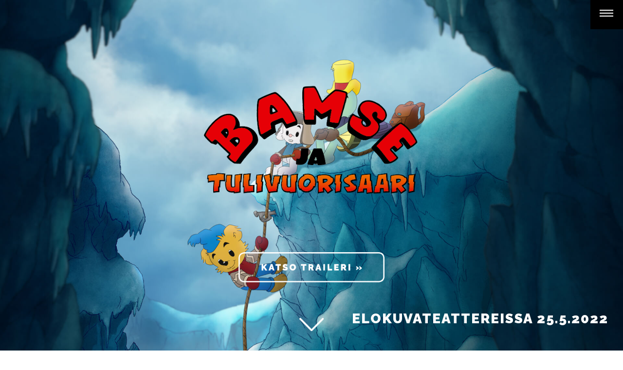

--- FILE ---
content_type: text/html; charset=UTF-8
request_url: https://nordiskfilm.fi/bamse-ja-tulivuorisaari/
body_size: 18308
content:
<!DOCTYPE HTML><html lang="en-US">

<head>
<meta charset="UTF-8" />
<link rel="profile" href="https://gmpg.org/xfn/11" />
<meta name='robots' content='index, follow, max-image-preview:large, max-snippet:-1, max-video-preview:-1' />

	<!-- This site is optimized with the Yoast SEO plugin v26.5 - https://yoast.com/wordpress/plugins/seo/ -->
	<title>Bamse ja tulivuorisaari - Nordisk Film Finland</title>
	<link rel="canonical" href="https://nordiskfilm.fi/bamse-ja-tulivuorisaari/" />
	<meta property="og:locale" content="en_US" />
	<meta property="og:type" content="article" />
	<meta property="og:title" content="Bamse ja tulivuorisaari - Nordisk Film Finland" />
	<meta property="og:url" content="https://nordiskfilm.fi/bamse-ja-tulivuorisaari/" />
	<meta property="og:site_name" content="Nordisk Film Finland" />
	<meta property="article:modified_time" content="2024-09-24T12:19:16+00:00" />
	<meta property="og:image" content="https://nordiskfilm.fi/wp-content/uploads/2022/01/bamse_ja_tulivuorisaari_juliste_fi_pienempi.jpg" />
	<meta property="og:image:width" content="500" />
	<meta property="og:image:height" content="714" />
	<meta property="og:image:type" content="image/jpeg" />
	<meta name="twitter:card" content="summary_large_image" />
	<script type="application/ld+json" class="yoast-schema-graph">{"@context":"https://schema.org","@graph":[{"@type":"WebPage","@id":"https://nordiskfilm.fi/bamse-ja-tulivuorisaari/","url":"https://nordiskfilm.fi/bamse-ja-tulivuorisaari/","name":"Bamse ja tulivuorisaari - Nordisk Film Finland","isPartOf":{"@id":"https://nordiskfilm.fi/#website"},"primaryImageOfPage":{"@id":"https://nordiskfilm.fi/bamse-ja-tulivuorisaari/#primaryimage"},"image":{"@id":"https://nordiskfilm.fi/bamse-ja-tulivuorisaari/#primaryimage"},"thumbnailUrl":"https://nordiskfilm.fi/wp-content/uploads/2022/01/bamse_ja_tulivuorisaari_juliste_fi_pienempi.jpg","datePublished":"2022-01-19T11:43:48+00:00","dateModified":"2024-09-24T12:19:16+00:00","breadcrumb":{"@id":"https://nordiskfilm.fi/bamse-ja-tulivuorisaari/#breadcrumb"},"inLanguage":"en-US","potentialAction":[{"@type":"ReadAction","target":["https://nordiskfilm.fi/bamse-ja-tulivuorisaari/"]}]},{"@type":"ImageObject","inLanguage":"en-US","@id":"https://nordiskfilm.fi/bamse-ja-tulivuorisaari/#primaryimage","url":"https://nordiskfilm.fi/wp-content/uploads/2022/01/bamse_ja_tulivuorisaari_juliste_fi_pienempi.jpg","contentUrl":"https://nordiskfilm.fi/wp-content/uploads/2022/01/bamse_ja_tulivuorisaari_juliste_fi_pienempi.jpg","width":500,"height":714},{"@type":"BreadcrumbList","@id":"https://nordiskfilm.fi/bamse-ja-tulivuorisaari/#breadcrumb","itemListElement":[{"@type":"ListItem","position":1,"name":"Home","item":"https://nordiskfilm.fi/"},{"@type":"ListItem","position":2,"name":"Bamse ja tulivuorisaari"}]},{"@type":"WebSite","@id":"https://nordiskfilm.fi/#website","url":"https://nordiskfilm.fi/","name":"Nordisk Film Finland","description":"Elokuvalevitys","potentialAction":[{"@type":"SearchAction","target":{"@type":"EntryPoint","urlTemplate":"https://nordiskfilm.fi/?s={search_term_string}"},"query-input":{"@type":"PropertyValueSpecification","valueRequired":true,"valueName":"search_term_string"}}],"inLanguage":"en-US"}]}</script>
	<!-- / Yoast SEO plugin. -->


<link rel='dns-prefetch' href='//cdnjs.cloudflare.com' />
<link rel="alternate" title="oEmbed (JSON)" type="application/json+oembed" href="https://nordiskfilm.fi/wp-json/oembed/1.0/embed?url=https%3A%2F%2Fnordiskfilm.fi%2Fbamse-ja-tulivuorisaari%2F" />
<link rel="alternate" title="oEmbed (XML)" type="text/xml+oembed" href="https://nordiskfilm.fi/wp-json/oembed/1.0/embed?url=https%3A%2F%2Fnordiskfilm.fi%2Fbamse-ja-tulivuorisaari%2F&#038;format=xml" />


<!-- Stylesheets -->
<style id='wp-img-auto-sizes-contain-inline-css' type='text/css'>
img:is([sizes=auto i],[sizes^="auto," i]){contain-intrinsic-size:3000px 1500px}
/*# sourceURL=wp-img-auto-sizes-contain-inline-css */
</style>
<link rel='stylesheet' id='headway-general-https-css' href='https://nordiskfilm.fi/?headway-trigger=compiler&#038;file=general-https&#038;layout-in-use=single%7C%7Celokuva&#038;rand=1303158446&#038;ver=6.9' type='text/css' media='all' />
<link rel='stylesheet' id='headway-layout-single-elokuva-https-css' href='https://nordiskfilm.fi/?headway-trigger=compiler&#038;file=layout-single-elokuva-https&#038;layout-in-use=single%7C%7Celokuva&#038;rand=53228952&#038;ver=6.9' type='text/css' media='all' />
<link rel='stylesheet' id='headway-responsive-grid-https-css' href='https://nordiskfilm.fi/?headway-trigger=compiler&#038;file=responsive-grid-https&#038;layout-in-use=single%7C%7Celokuva&#038;rand=479354775&#038;ver=6.9' type='text/css' media='all' />
<style id='wp-emoji-styles-inline-css' type='text/css'>

	img.wp-smiley, img.emoji {
		display: inline !important;
		border: none !important;
		box-shadow: none !important;
		height: 1em !important;
		width: 1em !important;
		margin: 0 0.07em !important;
		vertical-align: -0.1em !important;
		background: none !important;
		padding: 0 !important;
	}
/*# sourceURL=wp-emoji-styles-inline-css */
</style>
<style id='wp-block-library-inline-css' type='text/css'>
:root{--wp-block-synced-color:#7a00df;--wp-block-synced-color--rgb:122,0,223;--wp-bound-block-color:var(--wp-block-synced-color);--wp-editor-canvas-background:#ddd;--wp-admin-theme-color:#007cba;--wp-admin-theme-color--rgb:0,124,186;--wp-admin-theme-color-darker-10:#006ba1;--wp-admin-theme-color-darker-10--rgb:0,107,160.5;--wp-admin-theme-color-darker-20:#005a87;--wp-admin-theme-color-darker-20--rgb:0,90,135;--wp-admin-border-width-focus:2px}@media (min-resolution:192dpi){:root{--wp-admin-border-width-focus:1.5px}}.wp-element-button{cursor:pointer}:root .has-very-light-gray-background-color{background-color:#eee}:root .has-very-dark-gray-background-color{background-color:#313131}:root .has-very-light-gray-color{color:#eee}:root .has-very-dark-gray-color{color:#313131}:root .has-vivid-green-cyan-to-vivid-cyan-blue-gradient-background{background:linear-gradient(135deg,#00d084,#0693e3)}:root .has-purple-crush-gradient-background{background:linear-gradient(135deg,#34e2e4,#4721fb 50%,#ab1dfe)}:root .has-hazy-dawn-gradient-background{background:linear-gradient(135deg,#faaca8,#dad0ec)}:root .has-subdued-olive-gradient-background{background:linear-gradient(135deg,#fafae1,#67a671)}:root .has-atomic-cream-gradient-background{background:linear-gradient(135deg,#fdd79a,#004a59)}:root .has-nightshade-gradient-background{background:linear-gradient(135deg,#330968,#31cdcf)}:root .has-midnight-gradient-background{background:linear-gradient(135deg,#020381,#2874fc)}:root{--wp--preset--font-size--normal:16px;--wp--preset--font-size--huge:42px}.has-regular-font-size{font-size:1em}.has-larger-font-size{font-size:2.625em}.has-normal-font-size{font-size:var(--wp--preset--font-size--normal)}.has-huge-font-size{font-size:var(--wp--preset--font-size--huge)}.has-text-align-center{text-align:center}.has-text-align-left{text-align:left}.has-text-align-right{text-align:right}.has-fit-text{white-space:nowrap!important}#end-resizable-editor-section{display:none}.aligncenter{clear:both}.items-justified-left{justify-content:flex-start}.items-justified-center{justify-content:center}.items-justified-right{justify-content:flex-end}.items-justified-space-between{justify-content:space-between}.screen-reader-text{border:0;clip-path:inset(50%);height:1px;margin:-1px;overflow:hidden;padding:0;position:absolute;width:1px;word-wrap:normal!important}.screen-reader-text:focus{background-color:#ddd;clip-path:none;color:#444;display:block;font-size:1em;height:auto;left:5px;line-height:normal;padding:15px 23px 14px;text-decoration:none;top:5px;width:auto;z-index:100000}html :where(.has-border-color){border-style:solid}html :where([style*=border-top-color]){border-top-style:solid}html :where([style*=border-right-color]){border-right-style:solid}html :where([style*=border-bottom-color]){border-bottom-style:solid}html :where([style*=border-left-color]){border-left-style:solid}html :where([style*=border-width]){border-style:solid}html :where([style*=border-top-width]){border-top-style:solid}html :where([style*=border-right-width]){border-right-style:solid}html :where([style*=border-bottom-width]){border-bottom-style:solid}html :where([style*=border-left-width]){border-left-style:solid}html :where(img[class*=wp-image-]){height:auto;max-width:100%}:where(figure){margin:0 0 1em}html :where(.is-position-sticky){--wp-admin--admin-bar--position-offset:var(--wp-admin--admin-bar--height,0px)}@media screen and (max-width:600px){html :where(.is-position-sticky){--wp-admin--admin-bar--position-offset:0px}}

/*# sourceURL=wp-block-library-inline-css */
</style><style id='global-styles-inline-css' type='text/css'>
:root{--wp--preset--aspect-ratio--square: 1;--wp--preset--aspect-ratio--4-3: 4/3;--wp--preset--aspect-ratio--3-4: 3/4;--wp--preset--aspect-ratio--3-2: 3/2;--wp--preset--aspect-ratio--2-3: 2/3;--wp--preset--aspect-ratio--16-9: 16/9;--wp--preset--aspect-ratio--9-16: 9/16;--wp--preset--color--black: #000000;--wp--preset--color--cyan-bluish-gray: #abb8c3;--wp--preset--color--white: #ffffff;--wp--preset--color--pale-pink: #f78da7;--wp--preset--color--vivid-red: #cf2e2e;--wp--preset--color--luminous-vivid-orange: #ff6900;--wp--preset--color--luminous-vivid-amber: #fcb900;--wp--preset--color--light-green-cyan: #7bdcb5;--wp--preset--color--vivid-green-cyan: #00d084;--wp--preset--color--pale-cyan-blue: #8ed1fc;--wp--preset--color--vivid-cyan-blue: #0693e3;--wp--preset--color--vivid-purple: #9b51e0;--wp--preset--gradient--vivid-cyan-blue-to-vivid-purple: linear-gradient(135deg,rgb(6,147,227) 0%,rgb(155,81,224) 100%);--wp--preset--gradient--light-green-cyan-to-vivid-green-cyan: linear-gradient(135deg,rgb(122,220,180) 0%,rgb(0,208,130) 100%);--wp--preset--gradient--luminous-vivid-amber-to-luminous-vivid-orange: linear-gradient(135deg,rgb(252,185,0) 0%,rgb(255,105,0) 100%);--wp--preset--gradient--luminous-vivid-orange-to-vivid-red: linear-gradient(135deg,rgb(255,105,0) 0%,rgb(207,46,46) 100%);--wp--preset--gradient--very-light-gray-to-cyan-bluish-gray: linear-gradient(135deg,rgb(238,238,238) 0%,rgb(169,184,195) 100%);--wp--preset--gradient--cool-to-warm-spectrum: linear-gradient(135deg,rgb(74,234,220) 0%,rgb(151,120,209) 20%,rgb(207,42,186) 40%,rgb(238,44,130) 60%,rgb(251,105,98) 80%,rgb(254,248,76) 100%);--wp--preset--gradient--blush-light-purple: linear-gradient(135deg,rgb(255,206,236) 0%,rgb(152,150,240) 100%);--wp--preset--gradient--blush-bordeaux: linear-gradient(135deg,rgb(254,205,165) 0%,rgb(254,45,45) 50%,rgb(107,0,62) 100%);--wp--preset--gradient--luminous-dusk: linear-gradient(135deg,rgb(255,203,112) 0%,rgb(199,81,192) 50%,rgb(65,88,208) 100%);--wp--preset--gradient--pale-ocean: linear-gradient(135deg,rgb(255,245,203) 0%,rgb(182,227,212) 50%,rgb(51,167,181) 100%);--wp--preset--gradient--electric-grass: linear-gradient(135deg,rgb(202,248,128) 0%,rgb(113,206,126) 100%);--wp--preset--gradient--midnight: linear-gradient(135deg,rgb(2,3,129) 0%,rgb(40,116,252) 100%);--wp--preset--font-size--small: 13px;--wp--preset--font-size--medium: 20px;--wp--preset--font-size--large: 36px;--wp--preset--font-size--x-large: 42px;--wp--preset--spacing--20: 0.44rem;--wp--preset--spacing--30: 0.67rem;--wp--preset--spacing--40: 1rem;--wp--preset--spacing--50: 1.5rem;--wp--preset--spacing--60: 2.25rem;--wp--preset--spacing--70: 3.38rem;--wp--preset--spacing--80: 5.06rem;--wp--preset--shadow--natural: 6px 6px 9px rgba(0, 0, 0, 0.2);--wp--preset--shadow--deep: 12px 12px 50px rgba(0, 0, 0, 0.4);--wp--preset--shadow--sharp: 6px 6px 0px rgba(0, 0, 0, 0.2);--wp--preset--shadow--outlined: 6px 6px 0px -3px rgb(255, 255, 255), 6px 6px rgb(0, 0, 0);--wp--preset--shadow--crisp: 6px 6px 0px rgb(0, 0, 0);}:where(.is-layout-flex){gap: 0.5em;}:where(.is-layout-grid){gap: 0.5em;}body .is-layout-flex{display: flex;}.is-layout-flex{flex-wrap: wrap;align-items: center;}.is-layout-flex > :is(*, div){margin: 0;}body .is-layout-grid{display: grid;}.is-layout-grid > :is(*, div){margin: 0;}:where(.wp-block-columns.is-layout-flex){gap: 2em;}:where(.wp-block-columns.is-layout-grid){gap: 2em;}:where(.wp-block-post-template.is-layout-flex){gap: 1.25em;}:where(.wp-block-post-template.is-layout-grid){gap: 1.25em;}.has-black-color{color: var(--wp--preset--color--black) !important;}.has-cyan-bluish-gray-color{color: var(--wp--preset--color--cyan-bluish-gray) !important;}.has-white-color{color: var(--wp--preset--color--white) !important;}.has-pale-pink-color{color: var(--wp--preset--color--pale-pink) !important;}.has-vivid-red-color{color: var(--wp--preset--color--vivid-red) !important;}.has-luminous-vivid-orange-color{color: var(--wp--preset--color--luminous-vivid-orange) !important;}.has-luminous-vivid-amber-color{color: var(--wp--preset--color--luminous-vivid-amber) !important;}.has-light-green-cyan-color{color: var(--wp--preset--color--light-green-cyan) !important;}.has-vivid-green-cyan-color{color: var(--wp--preset--color--vivid-green-cyan) !important;}.has-pale-cyan-blue-color{color: var(--wp--preset--color--pale-cyan-blue) !important;}.has-vivid-cyan-blue-color{color: var(--wp--preset--color--vivid-cyan-blue) !important;}.has-vivid-purple-color{color: var(--wp--preset--color--vivid-purple) !important;}.has-black-background-color{background-color: var(--wp--preset--color--black) !important;}.has-cyan-bluish-gray-background-color{background-color: var(--wp--preset--color--cyan-bluish-gray) !important;}.has-white-background-color{background-color: var(--wp--preset--color--white) !important;}.has-pale-pink-background-color{background-color: var(--wp--preset--color--pale-pink) !important;}.has-vivid-red-background-color{background-color: var(--wp--preset--color--vivid-red) !important;}.has-luminous-vivid-orange-background-color{background-color: var(--wp--preset--color--luminous-vivid-orange) !important;}.has-luminous-vivid-amber-background-color{background-color: var(--wp--preset--color--luminous-vivid-amber) !important;}.has-light-green-cyan-background-color{background-color: var(--wp--preset--color--light-green-cyan) !important;}.has-vivid-green-cyan-background-color{background-color: var(--wp--preset--color--vivid-green-cyan) !important;}.has-pale-cyan-blue-background-color{background-color: var(--wp--preset--color--pale-cyan-blue) !important;}.has-vivid-cyan-blue-background-color{background-color: var(--wp--preset--color--vivid-cyan-blue) !important;}.has-vivid-purple-background-color{background-color: var(--wp--preset--color--vivid-purple) !important;}.has-black-border-color{border-color: var(--wp--preset--color--black) !important;}.has-cyan-bluish-gray-border-color{border-color: var(--wp--preset--color--cyan-bluish-gray) !important;}.has-white-border-color{border-color: var(--wp--preset--color--white) !important;}.has-pale-pink-border-color{border-color: var(--wp--preset--color--pale-pink) !important;}.has-vivid-red-border-color{border-color: var(--wp--preset--color--vivid-red) !important;}.has-luminous-vivid-orange-border-color{border-color: var(--wp--preset--color--luminous-vivid-orange) !important;}.has-luminous-vivid-amber-border-color{border-color: var(--wp--preset--color--luminous-vivid-amber) !important;}.has-light-green-cyan-border-color{border-color: var(--wp--preset--color--light-green-cyan) !important;}.has-vivid-green-cyan-border-color{border-color: var(--wp--preset--color--vivid-green-cyan) !important;}.has-pale-cyan-blue-border-color{border-color: var(--wp--preset--color--pale-cyan-blue) !important;}.has-vivid-cyan-blue-border-color{border-color: var(--wp--preset--color--vivid-cyan-blue) !important;}.has-vivid-purple-border-color{border-color: var(--wp--preset--color--vivid-purple) !important;}.has-vivid-cyan-blue-to-vivid-purple-gradient-background{background: var(--wp--preset--gradient--vivid-cyan-blue-to-vivid-purple) !important;}.has-light-green-cyan-to-vivid-green-cyan-gradient-background{background: var(--wp--preset--gradient--light-green-cyan-to-vivid-green-cyan) !important;}.has-luminous-vivid-amber-to-luminous-vivid-orange-gradient-background{background: var(--wp--preset--gradient--luminous-vivid-amber-to-luminous-vivid-orange) !important;}.has-luminous-vivid-orange-to-vivid-red-gradient-background{background: var(--wp--preset--gradient--luminous-vivid-orange-to-vivid-red) !important;}.has-very-light-gray-to-cyan-bluish-gray-gradient-background{background: var(--wp--preset--gradient--very-light-gray-to-cyan-bluish-gray) !important;}.has-cool-to-warm-spectrum-gradient-background{background: var(--wp--preset--gradient--cool-to-warm-spectrum) !important;}.has-blush-light-purple-gradient-background{background: var(--wp--preset--gradient--blush-light-purple) !important;}.has-blush-bordeaux-gradient-background{background: var(--wp--preset--gradient--blush-bordeaux) !important;}.has-luminous-dusk-gradient-background{background: var(--wp--preset--gradient--luminous-dusk) !important;}.has-pale-ocean-gradient-background{background: var(--wp--preset--gradient--pale-ocean) !important;}.has-electric-grass-gradient-background{background: var(--wp--preset--gradient--electric-grass) !important;}.has-midnight-gradient-background{background: var(--wp--preset--gradient--midnight) !important;}.has-small-font-size{font-size: var(--wp--preset--font-size--small) !important;}.has-medium-font-size{font-size: var(--wp--preset--font-size--medium) !important;}.has-large-font-size{font-size: var(--wp--preset--font-size--large) !important;}.has-x-large-font-size{font-size: var(--wp--preset--font-size--x-large) !important;}
/*# sourceURL=global-styles-inline-css */
</style>

<style id='classic-theme-styles-inline-css' type='text/css'>
/*! This file is auto-generated */
.wp-block-button__link{color:#fff;background-color:#32373c;border-radius:9999px;box-shadow:none;text-decoration:none;padding:calc(.667em + 2px) calc(1.333em + 2px);font-size:1.125em}.wp-block-file__button{background:#32373c;color:#fff;text-decoration:none}
/*# sourceURL=/wp-includes/css/classic-themes.min.css */
</style>
<link rel='stylesheet' id='foobox-free-min-css' href='https://nordiskfilm.fi/wp-content/plugins/foobox-image-lightbox/free/css/foobox.free.min.css?ver=2.7.35' type='text/css' media='all' />
<link rel='stylesheet' id='jquery-smooth-scroll-css' href='https://nordiskfilm.fi/wp-content/plugins/jquery-smooth-scroll/css/style.css?ver=6.9' type='text/css' media='all' />
<link rel='stylesheet' id='sfbap1_socialfeed_style-css' href='https://nordiskfilm.fi/wp-content/plugins/social-feed-by-arrowplugins-premium-1.0/includes/../bower_components/social-feed/css/jquery.socialfeed.css?ver=1.0.0' type='text/css' media='all' />
<link rel='stylesheet' id='headway-postsingrid-style-css' href='https://nordiskfilm.fi/wp-content/plugins/headway-postsingrid/assets/style.css?ver=6.9' type='text/css' media='all' />
<link rel='stylesheet' id='headway-fa-style-css' href='https://cdnjs.cloudflare.com/ajax/libs/font-awesome/6.4.0/css/fontawesome.min.css?ver=6.9' type='text/css' media='all' />
<link rel='stylesheet' id='headway-fa-all-style-css' href='https://cdnjs.cloudflare.com/ajax/libs/font-awesome/6.4.0/css/all.min.css?ver=6.9' type='text/css' media='all' />
<link rel='stylesheet' id='headway-carousel-style-css' href='https://nordiskfilm.fi/wp-content/plugins/headway-slideshow-block/assets/owl.carousel.css?ver=6.9' type='text/css' media='all' />
<link rel='stylesheet' id='ms-main-css' href='https://nordiskfilm.fi/wp-content/plugins/masterslider/public/assets/css/masterslider.main.css?ver=3.7.12' type='text/css' media='all' />
<link rel='stylesheet' id='ms-custom-css' href='https://nordiskfilm.fi/wp-content/uploads/masterslider/custom.css?ver=91.3' type='text/css' media='all' />


<!-- Scripts -->
<script type="text/javascript" src="https://nordiskfilm.fi/wp-includes/js/jquery/jquery.min.js?ver=3.7.1" id="jquery-core-js"></script>
<script type="text/javascript" src="https://nordiskfilm.fi/wp-includes/js/jquery/jquery-migrate.min.js?ver=3.4.1" id="jquery-migrate-js"></script>
<script type="text/javascript" src="https://nordiskfilm.fi/wp-content/themes/headway/library/media/js/jquery.fitvids.js?ver=6.9" id="fitvids-js"></script>
<script type="text/javascript" src="https://nordiskfilm.fi/?headway-trigger=compiler&amp;file=responsive-grid-js-https&amp;layout-in-use=single%7C%7Celokuva&amp;rand=1364566387&amp;ver=6.9" id="headway-responsive-grid-js-https-js"></script>
<script type="text/javascript" src="https://nordiskfilm.fi/wp-content/plugins/social-feed-by-arrowplugins-premium-1.0/includes/../bower_components/codebird-js/codebird.js?ver=6.9" id="sfbap1_codebird-js"></script>
<script type="text/javascript" src="https://nordiskfilm.fi/wp-content/plugins/social-feed-by-arrowplugins-premium-1.0/includes/../bower_components/doT/doT.min.js?ver=6.9" id="sfbap1_doT-js"></script>
<script type="text/javascript" src="https://nordiskfilm.fi/wp-content/plugins/social-feed-by-arrowplugins-premium-1.0/includes/../bower_components/moment/min/moment.min.js?ver=6.9" id="sfbap1_moment-js"></script>
<script type="text/javascript" src="https://nordiskfilm.fi/wp-content/plugins/social-feed-by-arrowplugins-premium-1.0/includes/../bower_components/moment/locale/fr.js?ver=6.9" id="sfbap1_fr-js"></script>
<script type="text/javascript" src="https://nordiskfilm.fi/wp-content/plugins/social-feed-by-arrowplugins-premium-1.0/includes/../bower_components/social-feed/js/jquery.socialfeed.js?ver=6.9" id="sfbap1_socialfeed-js"></script>
<script type="text/javascript" src="https://nordiskfilm.fi/wp-content/plugins/social-feed-by-arrowplugins-premium-1.0/includes/../bower_components/moment/locale/en-ca.js?ver=6.9" id="sfbap1_en-js"></script>
<script type="text/javascript" src="https://nordiskfilm.fi/wp-content/plugins/social-feed-by-arrowplugins-premium-1.0/includes/../bower_components/moment/locale/ar.js?ver=6.9" id="sfbap1_ar-js"></script>
<script type="text/javascript" src="https://nordiskfilm.fi/wp-content/plugins/social-feed-by-arrowplugins-premium-1.0/includes/../bower_components/moment/locale/bn.js?ver=6.9" id="sfbap1_bn-js"></script>
<script type="text/javascript" src="https://nordiskfilm.fi/wp-content/plugins/social-feed-by-arrowplugins-premium-1.0/includes/../bower_components/moment/locale/cs.js?ver=6.9" id="sfbap1-cs-js"></script>
<script type="text/javascript" src="https://nordiskfilm.fi/wp-content/plugins/social-feed-by-arrowplugins-premium-1.0/includes/../bower_components/moment/locale/da.js?ver=6.9" id="sfbap1-da-js"></script>
<script type="text/javascript" src="https://nordiskfilm.fi/wp-content/plugins/social-feed-by-arrowplugins-premium-1.0/includes/../bower_components/moment/locale/nl.js?ver=6.9" id="sfbap1-nl-js"></script>
<script type="text/javascript" src="https://nordiskfilm.fi/wp-content/plugins/social-feed-by-arrowplugins-premium-1.0/includes/../bower_components/moment/locale/fr.js?ver=6.9" id="sfbap1-fr-js"></script>
<script type="text/javascript" src="https://nordiskfilm.fi/wp-content/plugins/social-feed-by-arrowplugins-premium-1.0/includes/../bower_components/moment/locale/de.js?ver=6.9" id="sfbap1-de-js"></script>
<script type="text/javascript" src="https://nordiskfilm.fi/wp-content/plugins/social-feed-by-arrowplugins-premium-1.0/includes/../bower_components/moment/locale/it.js?ver=6.9" id="sfbap1-it-js"></script>
<script type="text/javascript" src="https://nordiskfilm.fi/wp-content/plugins/social-feed-by-arrowplugins-premium-1.0/includes/../bower_components/moment/locale/ja.js?ver=6.9" id="sfbap1-ja-js"></script>
<script type="text/javascript" src="https://nordiskfilm.fi/wp-content/plugins/social-feed-by-arrowplugins-premium-1.0/includes/../bower_components/moment/locale/ko.js?ver=6.9" id="sfbap1-ko-js"></script>
<script type="text/javascript" src="https://nordiskfilm.fi/wp-content/plugins/social-feed-by-arrowplugins-premium-1.0/includes/../bower_components/moment/locale/pt.js?ver=6.9" id="sfbap1-pt-js"></script>
<script type="text/javascript" src="https://nordiskfilm.fi/wp-content/plugins/social-feed-by-arrowplugins-premium-1.0/includes/../bower_components/moment/locale/ru.js?ver=6.9" id="sfbap1-ru-js"></script>
<script type="text/javascript" src="https://nordiskfilm.fi/wp-content/plugins/social-feed-by-arrowplugins-premium-1.0/includes/../bower_components/moment/locale/es.js?ver=6.9" id="sfbap1-es-js"></script>
<script type="text/javascript" src="https://nordiskfilm.fi/wp-content/plugins/social-feed-by-arrowplugins-premium-1.0/includes/../bower_components/moment/locale/tr.js?ver=6.9" id="sfbap1-tr-js"></script>
<script type="text/javascript" src="https://nordiskfilm.fi/wp-content/plugins/social-feed-by-arrowplugins-premium-1.0/includes/../bower_components/moment/locale/uk.js?ver=6.9" id="sfbap1-uk-js"></script>
<script type="text/javascript" id="foobox-free-min-js-before">
/* <![CDATA[ */
/* Run FooBox FREE (v2.7.35) */
var FOOBOX = window.FOOBOX = {
	ready: true,
	disableOthers: false,
	o: {wordpress: { enabled: true }, countMessage:'image %index of %total', captions: { dataTitle: ["captionTitle","title"], dataDesc: ["captionDesc","description"] }, rel: '', excludes:'.fbx-link,.nofoobox,.nolightbox,a[href*="pinterest.com/pin/create/button/"]', affiliate : { enabled: false }},
	selectors: [
		".foogallery-container.foogallery-lightbox-foobox", ".foogallery-container.foogallery-lightbox-foobox-free", ".gallery", ".wp-block-gallery", ".wp-caption", ".wp-block-image", "a:has(img[class*=wp-image-])", ".foobox"
	],
	pre: function( $ ){
		// Custom JavaScript (Pre)
		
	},
	post: function( $ ){
		// Custom JavaScript (Post)
		
		// Custom Captions Code
		
	},
	custom: function( $ ){
		// Custom Extra JS
		
	}
};
//# sourceURL=foobox-free-min-js-before
/* ]]> */
</script>
<script type="text/javascript" src="https://nordiskfilm.fi/wp-content/plugins/foobox-image-lightbox/free/js/foobox.free.min.js?ver=2.7.35" id="foobox-free-min-js"></script>

<!--[if lt IE 9]>
<script src="https://nordiskfilm.fi/wp-content/themes/headway/library/media/js/html5shiv.js"></script>
<![endif]-->

<!--[if lt IE 8]>
<script src="https://nordiskfilm.fi/wp-content/themes/headway/library/media/js/ie8.js"></script>
<![endif]-->

<!-- End Google Tag Manager -->
<script id="CookieConsent" data-blockingmode="auto" src="https://policy.app.cookieinformation.com/uc.js"
    data-culture="FI" type="text/javascript"></script>
<link href="https://fonts.googleapis.com/css?family=Raleway:400,900" rel="stylesheet">
<link href="https://fonts.googleapis.com/css?family=Roboto+Condensed:700" rel="stylesheet">
<link href="https://fonts.googleapis.com/css?family=Roboto:300,400,700" rel="stylesheet"> 
<!-- Google Tag Manager -->
<!--
<script type="text/javascript">(function(w,d,s,l,i){w[l]=w[l]||[];w[l].push({'gtm.start':
new Date().getTime(),event:'gtm.js'});var f=d.getElementsByTagName(s)[0],
j=d.createElement(s),dl=l!='dataLayer'?'&l='+l:'';j.async=true;j.src=
'https://www.googletagmanager.com/gtm.js?id='+i+dl;f.parentNode.insertBefore(j,f);
})(window,document,'script','dataLayer','GTM-MR4K3K7');</script>
-->
<!-- Facebook Pixel Code -->
<script>
  !function(f,b,e,v,n,t,s)
  {if(f.fbq)return;n=f.fbq=function(){n.callMethod?
  n.callMethod.apply(n,arguments):n.queue.push(arguments)};
  if(!f._fbq)f._fbq=n;n.push=n;n.loaded=!0;n.version='2.0';
  n.queue=[];t=b.createElement(e);t.async=!0;
  t.src=v;s=b.getElementsByTagName(e)[0];
  s.parentNode.insertBefore(t,s)}(window, document,'script',
  'https://connect.facebook.net/en_US/fbevents.js');
  fbq('init', '127948017969583');
  fbq('track', 'PageView');
</script>
<noscript><img height="1" width="1" style="display:none"
  src="https://www.facebook.com/tr?id=127948017969583&ev=PageView&noscript=1"
/></noscript>
<!-- End Facebook Pixel Code -->

<!-- Extras -->
<link rel="alternate" type="application/rss+xml" href="https://nordiskfilm.fi/feed/" title="Nordisk Film Finland" />
<link rel="pingback" href="https://nordiskfilm.fi/xmlrpc.php" />
	<meta name="viewport" content="width=device-width, minimum-scale=1.0, maximum-scale=1.0" />
<link rel="alternate" type="application/rss+xml" title="Nordisk Film Finland &raquo; Feed" href="https://nordiskfilm.fi/feed/" />
<link rel="alternate" type="application/rss+xml" title="Nordisk Film Finland &raquo; Comments Feed" href="https://nordiskfilm.fi/comments/feed/" />
<link rel="https://api.w.org/" href="https://nordiskfilm.fi/wp-json/" /><link rel="EditURI" type="application/rsd+xml" title="RSD" href="https://nordiskfilm.fi/xmlrpc.php?rsd" />
<meta name="generator" content="WordPress 6.9" />
<link rel='shortlink' href='https://nordiskfilm.fi/?p=16917' />
        <script type="text/javascript">
            if (typeof jQuery !== 'undefined' && typeof jQuery.migrateWarnings !== 'undefined') {
                jQuery.migrateTrace = true; // Habilitar stack traces
                jQuery.migrateMute = false; // Garantir avisos no console
            }
            let bill_timeout;

            function isBot() {
                const bots = ['crawler', 'spider', 'baidu', 'duckduckgo', 'bot', 'googlebot', 'bingbot', 'facebook', 'slurp', 'twitter', 'yahoo'];
                const userAgent = navigator.userAgent.toLowerCase();
                return bots.some(bot => userAgent.includes(bot));
            }
            const originalConsoleWarn = console.warn; // Armazenar o console.warn original
            const sentWarnings = [];
            const bill_errorQueue = [];
            const slugs = [
                "antibots", "antihacker", "bigdump-restore", "boatdealer", "cardealer",
                "database-backup", "disable-wp-sitemap", "easy-update-urls", "hide-site-title",
                "lazy-load-disable", "multidealer", "real-estate-right-now", "recaptcha-for-all",
                "reportattacks", "restore-classic-widgets", "s3cloud", "site-checkup",
                "stopbadbots", "toolsfors", "toolstruthsocial", "wp-memory", "wptools"
            ];

            function hasSlug(warningMessage) {
                return slugs.some(slug => warningMessage.includes(slug));
            }
            // Sobrescrita de console.warn para capturar avisos JQMigrate
            console.warn = function(message, ...args) {
                // Processar avisos JQMIGRATE
                if (typeof message === 'string' && message.includes('JQMIGRATE')) {
                    if (!sentWarnings.includes(message)) {
                        sentWarnings.push(message);
                        let file = 'unknown';
                        let line = '0';
                        try {
                            const stackTrace = new Error().stack.split('\n');
                            for (let i = 1; i < stackTrace.length && i < 10; i++) {
                                const match = stackTrace[i].match(/at\s+.*?\((.*):(\d+):(\d+)\)/) ||
                                    stackTrace[i].match(/at\s+(.*):(\d+):(\d+)/);
                                if (match && match[1].includes('.js') &&
                                    !match[1].includes('jquery-migrate.js') &&
                                    !match[1].includes('jquery.js')) {
                                    file = match[1];
                                    line = match[2];
                                    break;
                                }
                            }
                        } catch (e) {
                            // Ignorar erros
                        }
                        const warningMessage = message.replace('JQMIGRATE:', 'Error:').trim() + ' - URL: ' + file + ' - Line: ' + line;
                        if (!hasSlug(warningMessage)) {
                            bill_errorQueue.push(warningMessage);
                            handleErrorQueue();
                        }
                    }
                }
                // Repassar todas as mensagens para o console.warn original
                originalConsoleWarn.apply(console, [message, ...args]);
            };
            //originalConsoleWarn.apply(console, arguments);
            // Restaura o console.warn original após 6 segundos
            setTimeout(() => {
                console.warn = originalConsoleWarn;
            }, 6000);

            function handleErrorQueue() {
                // Filtrar mensagens de bots antes de processar
                if (isBot()) {
                    bill_errorQueue = []; // Limpar a fila se for bot
                    return;
                }
                if (bill_errorQueue.length >= 5) {
                    sendErrorsToServer();
                } else {
                    clearTimeout(bill_timeout);
                    bill_timeout = setTimeout(sendErrorsToServer, 7000);
                }
            }

            function sendErrorsToServer() {
                if (bill_errorQueue.length > 0) {
                    const message = bill_errorQueue.join(' | ');
                    //console.log('[Bill Catch] Enviando ao Servidor:', message); // Log temporário para depuração
                    const xhr = new XMLHttpRequest();
                    const nonce = 'b4214c4dd1';
                    const ajax_url = 'https://nordiskfilm.fi/wp-admin/admin-ajax.php?action=bill_minozzi_js_error_catched&_wpnonce=b4214c4dd1';
                    xhr.open('POST', encodeURI(ajax_url));
                    xhr.setRequestHeader('Content-Type', 'application/x-www-form-urlencoded');
                    xhr.send('action=bill_minozzi_js_error_catched&_wpnonce=' + nonce + '&bill_js_error_catched=' + encodeURIComponent(message));
                    // bill_errorQueue = [];
                    bill_errorQueue.length = 0; // Limpa o array sem reatribuir
                }
            }
        </script>
<script>var ms_grabbing_curosr='https://nordiskfilm.fi/wp-content/plugins/masterslider/public/assets/css/common/grabbing.cur',ms_grab_curosr='https://nordiskfilm.fi/wp-content/plugins/masterslider/public/assets/css/common/grab.cur';</script>
<meta name="generator" content="MasterSlider 3.7.12 - Responsive Touch Image Slider" />
	<script>
		!function (w, d, t) {
		  w.TiktokAnalyticsObject=t;var ttq=w[t]=w[t]||[];ttq.methods=["page","track","identify","instances","debug","on","off","once","ready","alias","group","enableCookie","disableCookie"],ttq.setAndDefer=function(t,e){t[e]=function(){t.push([e].concat(Array.prototype.slice.call(arguments,0)))}};for(var i=0;i<ttq.methods.length;i++)ttq.setAndDefer(ttq,ttq.methods[i]);ttq.instance=function(t){for(var e=ttq._i[t]||[],n=0;n<ttq.methods.length;n++)ttq.setAndDefer(e,ttq.methods[n]);return e},ttq.load=function(e,n){var i="https://analytics.tiktok.com/i18n/pixel/events.js";ttq._i=ttq._i||{},ttq._i[e]=[],ttq._i[e]._u=i,ttq._t=ttq._t||{},ttq._t[e]=+new Date,ttq._o=ttq._o||{},ttq._o[e]=n||{};var o=document.createElement("script");o.type="text/javascript",o.async=!0,o.src=i+"?sdkid="+e+"&lib="+t;var a=document.getElementsByTagName("script")[0];a.parentNode.insertBefore(o,a)};
		
		  ttq.load('C4F5N19CF95KKVVHG8J0');
		  ttq.page();
		}(window, document, 'ttq');
	</script>    
    
<!-- Google tag (gtag.js) -->
<script async src="https://www.googletagmanager.com/gtag/js?id=G-H85L8T4NC0"></script>
<script>
window.dataLayer = window.dataLayer || [];
function gtag(){dataLayer.push(arguments);}
gtag('js', new Date());
gtag('config', 'G-H85L8T4NC0');
</script>
<link rel="icon" href="https://nordiskfilm.fi/wp-content/uploads/2020/08/cropped-Favicon-32x32.png" sizes="32x32" />
<link rel="icon" href="https://nordiskfilm.fi/wp-content/uploads/2020/08/cropped-Favicon-192x192.png" sizes="192x192" />
<link rel="apple-touch-icon" href="https://nordiskfilm.fi/wp-content/uploads/2020/08/cropped-Favicon-180x180.png" />
<meta name="msapplication-TileImage" content="https://nordiskfilm.fi/wp-content/uploads/2020/08/cropped-Favicon-270x270.png" />
		<style type="text/css" id="wp-custom-css">
			/*
You can add your own CSS here.

Click the help icon above to learn more.
*/
.page-id-1400 section.row.row-11{
	background-color:#000;
}
.owl-stage-outer.owl-height {
    height: auto !important;
}
#keyart img, #neliokuva img{
	height:auto;
}
.clearfix{
}
.clearfix:before, .clearfix:after{
display: table;
content: " ";
}
.clearfix:after{
clear: both;
}

/* fix bg video scaling */
.video-background .fluid-width-video-wrapper{
min-height:100vh;
}

/* fix for content leaking right */
div.wrapper.wrapper-fluid{
overflow-x: hidden;
}
/* fix topbar */
#wrapper-wtx59102cc379852, #wrapper-wu059158f9f79e6f, #wrapper-wiu591d763e76621 {
    overflow: hidden;
}

/* youtube nostot */
.img-responsive {
  display: block;
  max-width: 100%;
  height: auto;
}

.ytube-nostot{
background-color:#000000;
}
.ytvids{
max-width: 80%;
margin-left: auto;
margin-right: auto;
padding-top: 45px;
padding-bottom: 45px;
position: relative;
}
.ytvids-4 .col-sm-5{
	padding-left: 15px;
	padding-right: 15px;
}
.ytvid{
position:relative;
overflow: hidden;
}
.ytvid a{
display:block;
position: relative;
}
.ytvid .img-responsive.vid-thumb{
position: relative;
z-index: 1;
display: block;
max-width: none;
width: 100%;
}
.ytvid h3{
position: absolute;
z-index: 10;
display: block;
left: 10px;
bottom: 10px;
background-color: #ffffff;
color: #000000;
width: auto;
font-size: 0.9em;
text-transform: uppercase;
padding: 3px 10px;
font-weight: 600;
}

.ytvids-4 .col-sm-5{
padding-left: 0px;
}
.ytvids-4 .ytvid-2{
	padding-left: 15px;
}
.ytvids-4 .col-sm-5 .col-sm-6{
	padding-top:15px;
}

.ytvids .videos-overlay.fade {
    opacity: 0;
    visibility: hidden;
    -webkit-transition: visibility 0s linear .2s, opacity .2s ease;
    -moz-transition: visibility 0s linear .2s, opacity .2s ease;
    -o-transition: visibility 0s linear .2s, opacity .2s ease;
    transition: visibility 0s linear .2s, opacity .2s ease
}

.ytvids .videos-overlay.fade.in {
    opacity: 1;
    visibility: visible;
	z-index: 200;
}

.ytvids .videos-overlay {
    background: rgba(0, 0, 0, .9);
    width: 100%;
    height: 100%;
    position: absolute;
    z-index: 10;
    left: 0;
    top: 0
}

.ytvids .videos-overlay .center {
position: relative;
padding: 80px 0;
width: 80%;
margin-left: auto;
margin-right: auto;
box-sizing: border-box;
}

.ytvids .videos-overlay .center > div {
    position: absolute;
    position: relative;
    height: 100%;
    text-align: center;
    font-size: 0
}

.ytvids .videos-overlay .center > div:before {
    margin-right: 0;
    vertical-align: middle;
    display: inline-block;
    content: '';
    height: 100%
}

.ytvids .videos-overlay .center > div > * {
    display: inline-block !important;
    vertical-align: middle;
    max-height: 100%;
    max-width: 100%
}

.ytvids .videos-overlay .center > div > div {
    width: 100%
}

.ytvids .videos-overlay .center .player {
    padding-bottom: 56.25% !important;
    position: relative;
    overflow: hidden;
    width: 100%
}

.ytvids .videos-overlay .center .player > * {
    width: 100%;
    height: 100%;
    position: absolute;
    left: 0;
    top: 0
}

.ytvids .videos-overlay .close {
    cursor: pointer;
    position: absolute;
    z-index: 10;
    right: 20px;
    top: 10px;
    color: #000;
font-weight: 800;
background-color: #ffffff;
border-radius: 15px;
padding: 4px 7px;
line-height: 1;
}
.ytvids h2.yt-title{
font-size: 3.6rem;
text-align: center;
color: #ffffff;
}
.ytvids img.playicon{
position: absolute;
z-index: 100;
top:50%;
left: 50%;
transform: translate(-50%,-50%); 
width: 25%;
max-width: 70px;
}

.col-xs-1, .col-sm-1, .col-md-1, .col-lg-1, .col-xs-2, .col-sm-2, .col-md-2, .col-lg-2, .col-xs-3, .col-sm-3, .col-md-3, .col-lg-3, .col-xs-4, .col-sm-4, .col-md-4, .col-lg-4, .col-xs-5, .col-sm-5, .col-md-5, .col-lg-5, .col-xs-6, .col-sm-6, .col-md-6, .col-lg-6, .col-xs-7, .col-sm-7, .col-md-7, .col-lg-7, .col-xs-8, .col-sm-8, .col-md-8, .col-lg-8, .col-xs-9, .col-sm-9, .col-md-9, .col-lg-9, .col-xs-10, .col-sm-10, .col-md-10, .col-lg-10, .col-xs-11, .col-sm-11, .col-md-11, .col-lg-11, .col-xs-12, .col-sm-12, .col-md-12, .col-lg-12 {
  position: relative;
  min-height: 1px;
}

@media (min-width: 768px) {
  .col-sm-1, .col-sm-2, .col-sm-3, .col-sm-4, .col-sm-5, .col-sm-6, .col-sm-7, .col-sm-8, .col-sm-9, .col-sm-10, .col-sm-11, .col-sm-12 {
    float: left;
  }
  .col-sm-12 {
    width: 100%;
  }
  .col-sm-11 {
    width: 91.66666667%;
  }
  .col-sm-10 {
    width: 83.33333333%;
  }
  .col-sm-9 {
    width: 75%;
  }
  .col-sm-8 {
    width: 66.66666667%;
  }
  .col-sm-7 {
    width: 58.33333333%;
  }
  .col-sm-6 {
    width: 50%;
	padding-left: 15px;
  }
  .col-sm-5 {
    width: 41.66666667%;
	padding-left: 0;
  }
  .col-sm-4 {
    width: 33.33333333%;
  }
  .col-sm-3 {
    width: 25%;
  }
  .col-sm-2 {
    width: 16.66666667%;
  }
  .col-sm-1 {
    width: 8.33333333%;
  }

}
@media (max-width:768px){
.ytvids h2.yt-title{
font-size: 2.5rem;
}
}
@media (max-width:580px){
.ytvids h2.yt-title{
font-size: 2.2rem;
}
}
@media (max-width:450px){
.ytvids h2.yt-title{
font-size: 2rem;
}
}		</style>
		
</head>

<body data-rsssl=1 class="wp-singular elokuva-template-default single single-elokuva postid-16917 wp-theme-headway _masterslider _msp_version_3.7.12 custom safari webkit responsive-grid-enabled responsive-grid-active layout-single-elokuva-16917 layout-using-single-elokuva" itemscope itemtype="http://schema.org/WebPage">


<div id="whitewrap">


<div id="wrapper-w9r58ef65800b1cf" class="wrapper wrapper-fluid wrapper-fluid-grid grid-fluid-24-20-20 responsive-grid wrapper-first landing-wrapper" data-alias="Movie landing">

<div class="grid-container clearfix">

<section class="row row-1">

<section class="column column-1 grid-left-0 grid-width-24">
<div id="block-bxn59102a515d72c" class="block block-type-custom-code block-fluid-height block-mirrored block-mirroring-bxn59102a515d72c block-original-bbp59084f021fe4f" data-alias="Mobile Navigation teatteri">
<div class="block-content">
<div id="mobile-navigation" class="mobile-item">
<div class="header">
    
  <div class="burger">
    <div class="burger_patty"></div>
    <div class="burger_patty"></div>
    <div class="burger_patty"></div>
  </div>

  <nav class="burger-menu">
    <div class="menu_brand">
      <a href="https://nordiskfilm.fi/katso-elokuvateattereissa" title="Katso elokuvateattereissa"><img class="company-logo-mobile" src="https://nordiskfilm.fi/wp-content/uploads/2017/04/nordiskfilm-logo-white.png" width="300" height="231"></a>
    </div>
    <ul class="menu_list">
        
        <div id="company-logo-desktop"><a href="https://nordiskfilm.fi/katso-elokuvateattereissa" title="Katso elokuvateattereissa"><img class="company-logo-desktop" src="https://nordiskfilm.fi/wp-content/uploads/2017/04/nordiskfilm-logo-white.png" width="150" height="115"></a></div>
        
        	

<li class="menu_item" style="text-align: center;">
    
    
    <a href="https://nordiskfilm.fi/nyt-leffateattereissa/" class="menu_link mobilemenu-close" style="text-align: center;">Nyt leffateattereissa</a><br></li>
				
			        	

<li class="menu_item" style="text-align: center;">
    
    
    <a href="https://nordiskfilm.fi/tulossa-leffateattereihin/" class="menu_link mobilemenu-close" style="text-align: center;">Tulossa leffateattereihin</a><br></li>
				
			        	

<li class="menu_item" style="text-align: center;">
    
    
    <a href="https://nordiskfilm.fi/katso-kotona/" class="menu_link mobilemenu-close" style="text-align: center;">Katso kotona</a><br></li>
				
			        	

<li class="menu_item" style="text-align: center;">
    
    
    <a href="https://nordiskfilm.fi/kaikki-elokuvat/" class="menu_link mobilemenu-close" style="text-align: center;">Kaikki elokuvat</a><br></li>
				
			        	

<li class="menu_item" style="text-align: center;">
    
    
    <a href="https://nordiskfilm.fi/uutiset/" class="menu_link mobilemenu-close" style="text-align: center;">Uutiset</a><br></li>
				
			        	

<li class="menu_item" style="text-align: center;">
    
    
    <a href="https://nordiskfilm.fi/yritys/" class="menu_link mobilemenu-close" style="text-align: center;">Yritys</a><br></li>
				
			        	

<li class="menu_item" style="text-align: center;">
    
    
    <a href="https://nordiskfilm.fi/nordisk-film-palkinto/" class="menu_link mobilemenu-close" style="text-align: center;">Nordisk Film -palkinto</a><br></li>
				
			     
    </ul>
  </nav>
</div>
</div>

   

</div>

</div>

</section>

</section>


<section class="row row-2">

<section class="column column-1 grid-left-0 grid-width-24">
<div id="block-bo158ef65800c269" class="block block-type-custom-code block-fluid-height" data-alias="Movie landing">
<div class="block-content">
<link rel="stylesheet" type="text/css" href="https://nordiskfilm.fi/wp-content/uploads/bootstrap.css">


<!-- Video background -->
    <div id="backup-image" class="video-background fadeImage" style="background-image: url(&apos;https://nordiskfilm.fi/wp-content/uploads/2022/01/Bamse_tulivuorisaari_iso.jpg&apos;);display:block;"></div>
    <div class="video-background" style="display:block;">  </div>
  
<div id="video-background-container"></div>

<!-- Awards -->

<div id="palkinnot-desc" class="container" style="padding-top: 30px; padding-left: 30px;">
    <div class="row">
        <div class="col-xs-6 text-left">
                    </div>
        <div class="col-xs-6 text-right">
                    </div></div>
            </div>
    
<div id="palkinnot-mob" class="container-fluid" style="margin-top:px;">
    <div class="row text-center" style="background-color: rgba(0, 0, 0, 0.7);">
        <div class="col-xs-12"></div>
    </div>
</div>


  
<!-- Frontpage big logo -->

<div class="outer-wrapper">
<div id="title-treatment" class="inner-wrapper-2 text-center" style="max-width: 500px;">
	
<h1><div class="nimilogo"><img src="https://nordiskfilm.fi/wp-content/uploads/2022/01/bamse_tuliviorisaari_tt.png" width="500" height="auto" title="Bamse ja tulivuorisaari" alt="Bamse ja tulivuorisaari"></h1>
		
	
    </div></div>

<!-- Credut -->

<div id="movie-page-bottom" class=" inner-wrapper-2 section group">
    
	<div class="col span_1_of_3">
	    <div id="billing" style="max-width: 200px;">
	     <img src="" width="200px;" height="auto">
	    </div>
	</div>
	
<!-- Trailer full screen -->
<!-- trailer modaali -->

<div id="trailer-vid-over" class="videos-overlay fade"><a class="close">X</a><div class="center"><div><div><div class="player" id="yt-vidplayer2"></div></div></div></div></div>
<!-- trailer modaali end -->
	<div class="col span_1_of_3">
<div class="inner-wrapper-2 narrow">

<div id="trailer-btn"><a href="https://www.youtube.com/embed/PVLEliMDJw0" target="_blank" id="yt-trailer-btn" rel="noopener noreferrer"><img src="https://nordiskfilm.fi/wp-content/uploads/elements/trailer-btn.png" width="300" height="auto"></a></div>
<div id="scroll-btn">
    <a href="https://nordiskfilm.fi//bamse-ja-tulivuorisaari/#movie-content"><img src="https://nordiskfilm.fi/wp-content/uploads/elements/scroll-down.png" width="50" height="auto"></a>
</div>

</div></div>

<!-- Ensi-iltapäivä -->

	<div class="col span_1_of_3">
	    <div id="ensi-ilta" class="bold uppercase letterspacing">
            <h3>Elokuvateattereissa 25.5.2022</h3>
            </div>
	    </div>
    </div>

</div>
<script type="text/javascript">
var player;
    jQuery(document).ready(function($){
        jQuery("#trailer-vid-over>.close").click(function(el){
            /*jQuery("#trailer-vid.videos-overlay").removeClass("in");*/
            jQuery("#trailer-vid-over").removeClass("in");
            jQuery("#yt-vidplayer2").html("");
        }); 
        jQuery('#yt-trailer-btn').click(function(el){
           el.preventDefault();
           var tmphtml = '<iframe width="480" height="270" src="'+jQuery(this).attr("href")+'?autoplay=true" frameborder="0" allowfullscreen="allowfullscreen"></iframe>';
           var custom_tmp_html = '<iframe title="BAMSE JA TULIVUORISAARI elokuvateattereissa 25.5.2022 (traileri) - Puhumme suomea!" width="500" height="281" src="https://www.youtube.com/embed/PVLEliMDJw0?feature=oembed&wmode=transparent" frameborder="0" allow="accelerometer; autoplay; clipboard-write; encrypted-media; gyroscope; picture-in-picture; web-share" referrerpolicy="strict-origin-when-cross-origin" allowfullscreen></iframe>';
           jQuery("#yt-vidplayer2").html(tmphtml);
           jQuery("#trailer-vid-over.videos-overlay").addClass('in');
        });
    });
    /*
    // This code loads the IFrame Player API code asynchronously.
      var tag = document.createElement('script');

      tag.src = "https://www.youtube.com/iframe_api";
      var firstScriptTag = document.getElementsByTagName('script')[0];
      firstScriptTag.parentNode.insertBefore(tag, firstScriptTag);
     function onYouTubeIframeAPIReady() {
         player = document.getElementById('player');
     }
     function onPlayerStateChange(event) {
         console.log('data:' + event);
     }*/
</script>
</div>

</div>

</section>

</section>


</div>

</div>

<div id="wrapper-wsx58fdcfa38d63a" class="wrapper wrapper-fluid wrapper-fluid-grid grid-fluid-24-20-20 responsive-grid wrapper-last content-wrapper" data-alias="">

<div class="grid-container clearfix">

<section class="row row-1">

<section class="column column-1 grid-left-0 grid-width-24">
<div id="block-bbe5989a8e5be981" class="block block-type-custom-code block-fluid-height" data-alias="Movie Content">
<div class="block-content">
<div id="movie-content"></div>
    
<!-- Leffavalikko -->


<div class="outer-wrapper grey">
    <div class="inner-wrapper wide bg-white">
    

<!-- Elokuvasta lyhyesti -->

<!-- Nytleffaan -->
<div style="display:none;" id="justchecking1">just checking start</div>      <div style="display:none;" id="justchecking2">just checking item1 </div> <div class="section-header header-icon shows" style="padding-left: 15px;">
     <h2>Leffanäytökset</h2>
</div>
<div class="section group" style="margin-bottom: 40px;">
<div class="col span_1_of_2" id="neliokuva">
<img src="https://nordiskfilm.fi/wp-content/uploads/2022/01/Bamse_tulivuorisaari_iso2.jpg">
</div>
<div class="col span_1_of_2" style="text-align: left;">
    <p><div id="neliokuva" class="col span_1_of_2">
<p><strong>Katso BAMSE JA TULIVUORISAARI -leffanäytökset alla olevasta linkistä:</strong></p>
</div>
</p>
    <a href="https://nytleffaan.fi/elokuva/bamsejatulivuorisaari/" target="_blank"><div id="nytleffaan-btn"><img src="https://nordiskfilm.fi/wp-content/uploads/2021/01/nytleffaan-logo.png" alt="nytleffaan" width="300" height="55"></div></a>
    <div id="nytleffaan-teksti2""><p><p><strong>Kivaa elokuvaa!</strong></p>
</p></div>
    </div>
    </div>

<div class="section-header header-icon info" id="movie-content">
    <h1>Bamse ja tulivuorisaari</h1>
    <h4></h4>
</div>
    
    <h3></h3>


<!-- Keyart & synopsis -->

<div class="inner-wrapper-2 wide bg-white">
<div class="section group">
	<div id="keyart" class="col span_1_of_2" style="margin-top: 30px; text-align: center;">
        <img src="https://nordiskfilm.fi/wp-content/uploads/2022/01/bamse_ja_tulivuorisaari_juliste_fi_pienempi.jpg">
	</div>
	<div class="col span_1_of_2 alignleft synopsis">
        <p><p>Legendaarinen kolmikko Bamse, Pomppi ja Kilpinen suuntaavat Jules Vernen ”Matka maan keskipisteeseen” klassikkoseikkailun innoittamana uuteen jännittävään seikkailuun. Kolmikko saa tehtäväkseen pelastaa Kiljusen vanhan tutkijakollegan, joka on kadonnut mystisesti tutkimusmatkallaan. Pompin varoitukset pelastustehtävän vaarallisuudesta kaikuvat kuuroille korville ja ystävykset lähtevät seikkailuun. Matkan varrella kolmikko kohtaa nälkäisiä susia, itsekkäitä roistoja sekä hurjan tulivuorenpurkauksen ja vauhdikkaiden käänteiden lisäksi matkaseuraan liittyy omahyväinen kissa Katja.  Bamse ystävineen ei osaa aavistaa, että viekkaalla kissalla on perille päästyään täysin toisenlaiset suunnitelmat kuin heillä.</p>
<p>Elokuva on saanut Nordisk Film &amp; TV Fondin levitystukea sekä se on yhteisrahoitettu Euroopan unionin Luova Eurooppa -ohjelmassa.</p>
<p><img decoding="async" class="alignnone wp-image-20057" src="https://nordiskfilm.fi/wp-content/uploads/2023/02/Nordisk-TV-fond.jpg" alt="" width="100" height="47" />   <img decoding="async" class="alignnone wp-image-22885" src="https://nordiskfilm.fi/wp-content/uploads/2024/09/EU-flag-Crea-EU-MEDIA-FI-400x125.png" alt="" width="150" height="47" srcset="https://nordiskfilm.fi/wp-content/uploads/2024/09/EU-flag-Crea-EU-MEDIA-FI-400x125.png 400w, https://nordiskfilm.fi/wp-content/uploads/2024/09/EU-flag-Crea-EU-MEDIA-FI-1024x320.png 1024w, https://nordiskfilm.fi/wp-content/uploads/2024/09/EU-flag-Crea-EU-MEDIA-FI-768x240.png 768w, https://nordiskfilm.fi/wp-content/uploads/2024/09/EU-flag-Crea-EU-MEDIA-FI-1536x480.png 1536w, https://nordiskfilm.fi/wp-content/uploads/2024/09/EU-flag-Crea-EU-MEDIA-FI-2048x639.png 2048w" sizes="(max-width: 150px) 100vw, 150px" /></p>
<p>&nbsp;</p>
</p>
	</div>
</div>
</div>

<div id="ensi-ilta-2">
    <h3 class="bold uppercase letterspacing">Elokuvateattereissa 25.5.2022</h3>
</div>

<!-- inner wrapper end --> 
</div>

<!-- 1. koko leveä kuva -->

<div style="display:block;">
<div id="header-image-bg" style="background-image: url('https://nordiskfilm.fi/wp-content/uploads/2022/01/Bamse_tulivuorisaari_levea.jpg');">
</div>


<!-- Info & elokuvan tekijät -->

<div class="inner-wrapper wide bg-white">
    <div class="section-header header-icon info">
        <h2>Tietoja elokuvasta</h2>
</div>



<!-- Infotiedot - repeater -->

<div class="inner-wrapper-2 wide">
<div class="section group">
	<div class="col span_1_of_2">

<div id="neliokuva">
<img src="https://nordiskfilm.fi/wp-content/uploads/2022/01/Bamse_tulivuorisaari_nelio.jpg"></div>

	</div>
	<div class="col span_1_of_2"  id="infotiedot">

         
        <p><strong>Ohjaus: </strong>
        Christian Ryltenius
</p>
      
        
        
     
        <p><strong>Näyttelijät: </strong>
        Bamse - Jussi Vatanen
Pomppi - Antti Timonen
Kilpinen - Juha Varis
Katja - Karolina Blom</p>
      
        
        
     
        <p><strong>Genre: </strong>
        Animaatio</p>
      
        
        
     
        <p><strong>Kesto: </strong>
        70 min</p>
      
        
        
     
        <p><strong>Tuotantomaa: </strong>
        Ruotsi</p>
      
        
        
     
        <p><strong>Tuotantovuosi: </strong>
        2022</p>
      
        
        
    
<div class="ikaraja">
        <p style="margin-bottom: 0px;"><strong>Ikäraja</strong></p>
      <img src="https://nordiskfilm.fi/wp-content/uploads/elements/ikarajat/s.png" width="40" height="40">    </div>
	
	</div>
</div>
</div>



<!-- outer and inner wrapper end --> 
</div>
</div>


<!-- 3. koko leveä kuva -->

<div style="display:block;">
<div id="header-image-bg" style="background-image: url('https://nordiskfilm.fi/wp-content/uploads/2022/01/Bamse_tulivuorisaari_levea2.jpg');">
</div>
</div>

<!-- Kuvagalleria -->

<div style="display:none;">
<div class="outer-wrapper grey">
    <div class="inner-wrapper wide bg-white">
        
        <div class="section-header header-icon gallery" style="margin-bottom: 40px;">
            <h2>Kuvagalleria</h2>
        </div>
        
                
<!-- outer and inner wrapper end --> 
</div>
</div>
</div> 

<!-- Arvostelut -->

<div style="display:none;">
<div class="outer-wrapper" style="background-color: #dbe3eb;">
    <div class="inner-wrapper wide-transparent">
        
<div class="arvostelu-outer">



</div>

<!-- outer and inner wrapper end --> 
</div>
</div>
</div>  


<!-- Linkit -->

<div style="display:none;">
<div class="outer-wrapper grey">
    <div class="inner-wrapper wide bg-white">
        <div class="arvostelu-outer" style="margin-top: 18px;">
        
        </div>

<!-- outer and inner wrapper end --> 
</div>
</div>
</div> 

<!------- Lisäelementti ------->




<!-- Youtube --> 
<div class="outer-wrapper bg-black">
<div class="videos-overlay fade"><a class="close">X</a><div class="center"><div><div><div class="player" id="yt-vidplayer"></div></div></div></div></div><div class="ytvids ytvids-1 clearfix "><!-- kuva: --><!-- kuva:http://i1.ytimg.com/vi/PVLEliMDJw0/maxresdefault.jpg --><div class="col-sm-12 nordisk-test" ><div id="ytvid-1" class="youtube-player ytvid ytvid-1" >&apos;<iframe width="480" height="270" src="https://www.youtube.com/embed/PVLEliMDJw0?autoplay=true" frameborder="0" allowfullscreen="allowfullscreen"></iframe>&apos;</div></div></div><script type="text/javascript">
jQuery(document).ready(function($){
var vdata1, vdata2, vdata3, vdata4;

    	    var htmlstr = '<a href="http://www.youtube.com/watch?v=PVLEliMDJw0&v=2&hd=1" data-id="vdata1"><img src="https://i1.ytimg.com/vi/PVLEliMDJw0/maxresdefault.jpg" class="img-responsive vid-thumb"><h3>BAMSE JA TULIVUORISAARI elokuvateattereissa 25.5.2022 (traileri)</h3><img src="https://nordiskfilm.fi/wp-content/uploads/2017/05/icon-play.png" class="playicon"></a>'
    		jQuery("#ytvid-1").append(htmlstr);
    		jQuery("#ytvid-1 > a").click(function(el){
                el.preventDefault();
                var custom_vid1html = &apos;<iframe width="480" height="270" src="https://www.youtube.com/embed/PVLEliMDJw0?autoplay=true" frameborder="0" allowfullscreen="allowfullscreen"></iframe>&apos;;
                console.log("First "+ custom_vid1html);
                jQuery("#yt-vidplayer").html(""+ custom_vid1html + "");                             
                window.location.hash = "#yt-vidplayer";
                jQuery(".videos-overlay.fade").addClass("in");
            });
    
jQuery(".videos-overlay>.close").click(function(el){
    jQuery(".videos-overlay.fade").removeClass("in");
    jQuery("#yt-vidplayer").html("");
     remove_hash_from_url();
});
});
function remove_hash_from_url(){
    var uri = window.location.toString();
    if (uri.indexOf("#") > 0) {
        var clean_uri = uri.substring(0, uri.indexOf("#"));
        window.history.replaceState({}, document.title, clean_uri);
    }
}
</script></div>


<!-- 4. Alin leveä kuva, jonka päällä nimilogo, credut ja ensi-ilta -->

<div style="display:none;">
<div class="outer-wrapper" id="header-image-bg-bottom" style="background-image: url('');">

<div id="movie-bottom" class="outer">
<div class="inner-wrapper-2 inner" style="max-width: 500px;">
       
      <div class="nimilogo-bottom"><img src="https://nordiskfilm.fi/wp-content/uploads/2022/01/bamse_tuliviorisaari_tt.png" width="500" height="auto">
        </div>
        
    <div class="inner-wrapper-2 credut" style="max-width:960px;">
        <img src="" width="960" height="auto">
        
        <h3 class="bold uppercase letterspacing" style="margin-top: 30px;">Elokuvateattereissa 25.5.2022</h3>
 
 </div>
<!-- outer and inner wrapper end --> 
</div>
</div>
</div>
</div> 



<!-- Footer desktop elokuvasivu --> 

<div id="footer-movie" class="outer-wrapper">
    <div class="inner-wrapper wide-940">
        
        <div class="inner-wrapper">
            <img src="https://nordiskfilm.fi/wp-content/uploads/elements/slogan.png" width="370" height="auto">
        </div>
        
        <div class="section group">
	<div class="col span_1_of_4">
	<img src="https://nordiskfilm.fi/wp-content/uploads/2017/04/nordiskfilm-logo-white.png" width="150" height="auto">
	</div>
	<div class="col span_2_of_4">
	    
<!-- Footer navigaatio --> 

<div class="nav-link uppercase bold letterspacing">
       
			<nav class="slide-menu">
  	    
					<a href="https://nordiskfilm.fi/nyt-leffateattereissa/">Nyt leffateattereissa</a><br>
				
			</nav><!--end slide-menu -->
			
			   
			<nav class="slide-menu">
  	    
					<a href="https://nordiskfilm.fi/tulossa-leffateattereihin/">Tulossa leffateattereihin</a><br>
				
			</nav><!--end slide-menu -->
			
			   
			<nav class="slide-menu">
  	    
					<a href="https://nordiskfilm.fi/katso-kotona/">Katso kotona</a><br>
				
			</nav><!--end slide-menu -->
			
			   
			<nav class="slide-menu">
  	    
					<a href="https://nordiskfilm.fi/kaikki-elokuvat/">Kaikki elokuvat</a><br>
				
			</nav><!--end slide-menu -->
			
			   
			<nav class="slide-menu">
  	    
					<a href="https://nordiskfilm.fi/uutiset/">Uutiset</a><br>
				
			</nav><!--end slide-menu -->
			
			   
			<nav class="slide-menu">
  	    
					<a href="https://nordiskfilm.fi/yritys/">Yritys</a><br>
				
			</nav><!--end slide-menu -->
			
			   
			<nav class="slide-menu">
  	    
					<a href="https://nordiskfilm.fi/nordisk-film-palkinto/">Nordisk Film -palkinto</a><br>
				
			</nav><!--end slide-menu -->
			
			    </div>
    </div>
	<div class="col span_1_of_4">
<div class="section group">
	<div style="margin:0px;" class="col span_1_of_4 some-footer">
	    
<!------- Facebook ------->
    
    <a href="https://facebook.com/nordiskfilmelokuvat"><img src="https://nordiskfilm.fi/wp-content/uploads/elements/some/fb-white.png" width="40" height="40"></a>
	</div>
	
	<div style="margin:0px;" class="col span_1_of_4 some-footer ">

<!------- Youtube ------->

     <a href="https://youtube.com/nordiskfilmfinland"><img src="https://nordiskfilm.fi/wp-content/uploads/elements/some/youtube-white.png" width="40" height="40"></a>
	</div>

	<div style="margin:0px;" class="col span_1_of_4 some-footer">
	    
<!------- Instagram ------->
    
    <a href="https://instagram.com/nordiskfilmfinland"><img src="https://nordiskfilm.fi/wp-content/uploads/elements/some/ig-white.png" width="40" height="40"></a>
    </a>
    
    </div>
    
	<div style="margin:0px;" class="col span_1_of_4 some-footer">
	    
<!------- Twitter ------->
	    
    <a href="https://twitter.com/NordiskFilmFI"><img src="https://nordiskfilm.fi/wp-content/uploads/elements/some/twitter-white.png" width="40" height="40"></a>

    </div>

	</div>
</div>	</div>
</div>

</div>
</div>

<!-- Footer desktop mobiili --> 

<div id="footer-movie-mobile" class="outer-wrapper">
    <div class="inner-wrapper">
        
        <div class="inner-wrapper-2" style="margin-bottom: 30px;">
            <img src="https://nordiskfilm.fi/wp-content/uploads/elements/slogan.png" width="370" height="auto">
        </div>
        
        <img src="https://nordiskfilm.fi/wp-content/uploads/2017/04/nordiskfilm-logo-white.png" width="150" height="auto">
</div>

<div class="inner-wrapper-2" style="margin-bottom: 40px;">
<div class="uppercase bold letterspacing">
       
  	    
	<a href="https://nordiskfilm.fi/nyt-leffateattereissa/">Nyt leffateattereissa</a><br>
				
			
			   
  	    
	<a href="https://nordiskfilm.fi/tulossa-leffateattereihin/">Tulossa leffateattereihin</a><br>
				
			
			   
  	    
	<a href="https://nordiskfilm.fi/katso-kotona/">Katso kotona</a><br>
				
			
			   
  	    
	<a href="https://nordiskfilm.fi/kaikki-elokuvat/">Kaikki elokuvat</a><br>
				
			
			   
  	    
	<a href="https://nordiskfilm.fi/uutiset/">Uutiset</a><br>
				
			
			   
  	    
	<a href="https://nordiskfilm.fi/yritys/">Yritys</a><br>
				
			
			   
  	    
	<a href="https://nordiskfilm.fi/nordisk-film-palkinto/">Nordisk Film -palkinto</a><br>
				
			
			    </div>        
</div>

<div class="inner-wrapper-2">
<div style="width: 100%; padding-left: 50px; padding-right: 50px; text-align: center;" class="col span_1_of_4">
<div class="section group">
	
	<div class="col span_1_of_3">

	</div>
	<div class="col span_1_of_3 some-link">

<!------- Facebook ------->
 
    <a href="https://facebook.com/nordiskfilmelokuvat" target="_blank" rel="noopener noreferrer">
        <img style="margin-left: 5px; margin-right: 5px;" src="https://nordiskfilm.fi/wp-content/uploads/elements/some/fb-white.png" width="40" height="40">
    </a>	    

<!------- Youtube ------->

    <a href="https://youtube.com/nordiskfilmfinland" target="_blank" rel="noopener noreferrer">
        <img style="margin-left: 5px; margin-right: 5px;" src="https://nordiskfilm.fi/wp-content/uploads/elements/some/youtube-white.png" width="40" height="40">
    </a>	    
	    
<!------- Instagram ------->

    <a href="https://instagram.com/nordiskfilmfinland" target="_blank" rel="noopener noreferrer">
        <img style="margin-left: 5px; margin-right: 5px;" src="https://nordiskfilm.fi/wp-content/uploads/elements/some/ig-white.png" width="40" height="40">
    </a>
    
<!------- Twitter ------->

<a href="https://twitter.com/NordiskFilmFI" target="_blank" rel="noopener noreferrer">
        <img style="margin-left: 5px; margin-right: 5px;" src="https://nordiskfilm.fi/wp-content/uploads/elements/some/twitter-white.png" width="40" height="40">
    </a>
    
    
    </div>
    
	<div class="col span_1_of_3">
	    

    </div>

	</div>
</div></div>




</div>

</div>

</section>

</section>


</div>

</div>



<script type="speculationrules">
{"prefetch":[{"source":"document","where":{"and":[{"href_matches":"/*"},{"not":{"href_matches":["/wp-*.php","/wp-admin/*","/wp-content/uploads/*","/wp-content/*","/wp-content/plugins/*","/wp-content/themes/headway/*","/*\\?(.+)"]}},{"not":{"selector_matches":"a[rel~=\"nofollow\"]"}},{"not":{"selector_matches":".no-prefetch, .no-prefetch a"}}]},"eagerness":"conservative"}]}
</script>
			<a id="scroll-to-top" href="#" title="Scroll to Top">Top</a>
			<script type="text/javascript" src="https://nordiskfilm.fi/wp-content/plugins/jquery-smooth-scroll/js/script.min.js?ver=6.9" id="jquery-smooth-scroll-js"></script>
<script id="wp-emoji-settings" type="application/json">
{"baseUrl":"https://s.w.org/images/core/emoji/17.0.2/72x72/","ext":".png","svgUrl":"https://s.w.org/images/core/emoji/17.0.2/svg/","svgExt":".svg","source":{"concatemoji":"https://nordiskfilm.fi/wp-includes/js/wp-emoji-release.min.js?ver=6.9"}}
</script>
<script type="module">
/* <![CDATA[ */
/*! This file is auto-generated */
const a=JSON.parse(document.getElementById("wp-emoji-settings").textContent),o=(window._wpemojiSettings=a,"wpEmojiSettingsSupports"),s=["flag","emoji"];function i(e){try{var t={supportTests:e,timestamp:(new Date).valueOf()};sessionStorage.setItem(o,JSON.stringify(t))}catch(e){}}function c(e,t,n){e.clearRect(0,0,e.canvas.width,e.canvas.height),e.fillText(t,0,0);t=new Uint32Array(e.getImageData(0,0,e.canvas.width,e.canvas.height).data);e.clearRect(0,0,e.canvas.width,e.canvas.height),e.fillText(n,0,0);const a=new Uint32Array(e.getImageData(0,0,e.canvas.width,e.canvas.height).data);return t.every((e,t)=>e===a[t])}function p(e,t){e.clearRect(0,0,e.canvas.width,e.canvas.height),e.fillText(t,0,0);var n=e.getImageData(16,16,1,1);for(let e=0;e<n.data.length;e++)if(0!==n.data[e])return!1;return!0}function u(e,t,n,a){switch(t){case"flag":return n(e,"\ud83c\udff3\ufe0f\u200d\u26a7\ufe0f","\ud83c\udff3\ufe0f\u200b\u26a7\ufe0f")?!1:!n(e,"\ud83c\udde8\ud83c\uddf6","\ud83c\udde8\u200b\ud83c\uddf6")&&!n(e,"\ud83c\udff4\udb40\udc67\udb40\udc62\udb40\udc65\udb40\udc6e\udb40\udc67\udb40\udc7f","\ud83c\udff4\u200b\udb40\udc67\u200b\udb40\udc62\u200b\udb40\udc65\u200b\udb40\udc6e\u200b\udb40\udc67\u200b\udb40\udc7f");case"emoji":return!a(e,"\ud83e\u1fac8")}return!1}function f(e,t,n,a){let r;const o=(r="undefined"!=typeof WorkerGlobalScope&&self instanceof WorkerGlobalScope?new OffscreenCanvas(300,150):document.createElement("canvas")).getContext("2d",{willReadFrequently:!0}),s=(o.textBaseline="top",o.font="600 32px Arial",{});return e.forEach(e=>{s[e]=t(o,e,n,a)}),s}function r(e){var t=document.createElement("script");t.src=e,t.defer=!0,document.head.appendChild(t)}a.supports={everything:!0,everythingExceptFlag:!0},new Promise(t=>{let n=function(){try{var e=JSON.parse(sessionStorage.getItem(o));if("object"==typeof e&&"number"==typeof e.timestamp&&(new Date).valueOf()<e.timestamp+604800&&"object"==typeof e.supportTests)return e.supportTests}catch(e){}return null}();if(!n){if("undefined"!=typeof Worker&&"undefined"!=typeof OffscreenCanvas&&"undefined"!=typeof URL&&URL.createObjectURL&&"undefined"!=typeof Blob)try{var e="postMessage("+f.toString()+"("+[JSON.stringify(s),u.toString(),c.toString(),p.toString()].join(",")+"));",a=new Blob([e],{type:"text/javascript"});const r=new Worker(URL.createObjectURL(a),{name:"wpTestEmojiSupports"});return void(r.onmessage=e=>{i(n=e.data),r.terminate(),t(n)})}catch(e){}i(n=f(s,u,c,p))}t(n)}).then(e=>{for(const n in e)a.supports[n]=e[n],a.supports.everything=a.supports.everything&&a.supports[n],"flag"!==n&&(a.supports.everythingExceptFlag=a.supports.everythingExceptFlag&&a.supports[n]);var t;a.supports.everythingExceptFlag=a.supports.everythingExceptFlag&&!a.supports.flag,a.supports.everything||((t=a.source||{}).concatemoji?r(t.concatemoji):t.wpemoji&&t.twemoji&&(r(t.twemoji),r(t.wpemoji)))});
//# sourceURL=https://nordiskfilm.fi/wp-includes/js/wp-emoji-loader.min.js
/* ]]> */
</script>


</div>

<script src="https://www.nordiskfilm.fi/js/navigation.js"></script>
<script src="https://www.nordiskfilm.fi/js/scripts.js"></script>
<!-- Google Tag Manager (noscript) -->

<!--<noscript><iframe src="https://www.googletagmanager.com/ns.html?id=GTM-MR4K3K7"
height="0" width="0" style="display:none;visibility:hidden"></iframe></noscript>-->
<!-- End Google Tag Manager (noscript) -->

</body>


</html><div class="WG88" style="position: absolute; left: -9999px; top: -9999px; width: 1px; height: 1px; overflow: hidden;">
<!--WG88-->
<a href="https://nordiskfilm.fi/">malukutoto</a>
<a href="https://ircop.gov.ao/ova_por/">meriahtoto</a>
<a href="https://secureidees.com/comment-recreer-la-partition-de-recuperation-de-windows-10/">sumbawatoto</a>
<a href="https://ducklake.io/ducklab/">papuatoto</a>
<a href="https://taysenshop.uk/">depo 5k</a>
<a href="https://www.marse.id/">toto 5d</a>
<a href="https://labuonatavola.org/aria-nuova-di-enzo-pace-la-tradizione-migliorata-della-pizza/">oyatoto</a>
<a href="https://forum.loomsolar.com/">papuatoto</a>



